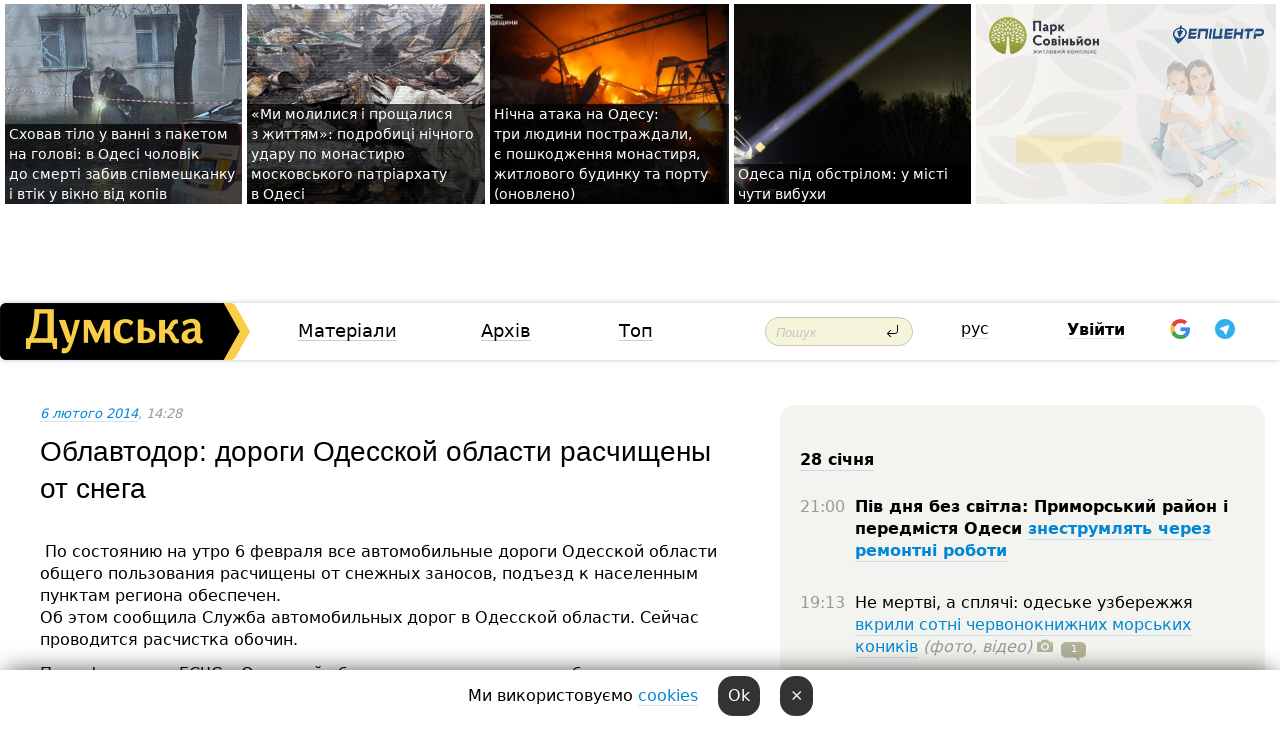

--- FILE ---
content_type: text/html; charset=windows-1251
request_url: https://dumskaya.net/news/oblavtodor-dorogi-odesskoj-oblasti-raschischeny--032450/ua/
body_size: 16938
content:
<!-- yes ads --><!-- 19 0    --><!-- [ 0 ]--><!-- 3 0    --><!-- [ 0 ]--><!-- 7 0    --><!-- [ 0 ]--><!-- 1 0    --><!-- [ 0 ]--><!-- 8 0    --><!-- [ 0 ]--><!-- 6 0    --><!-- [ 0 ]--><!DOCTYPE html PUBLIC "-//W3C//DTD XHTML 1.0 Transitional//EN" "http://www.w3.org/TR/xhtml1/DTD/xhtml1-transitional.dtd">
<html>
<head>
<link rel="alternate" hreflang="ru" href="https://dumskaya.net/news/oblavtodor-dorogi-odesskoj-oblasti-raschischeny--032450/" /><meta http-equiv="Content-Type" content="text/html; charset=windows-1251" />
<title>Облавтодор: дороги Одесской области расчищены от снега  | Новини Одеси</title>
<meta name="Description" content="&nbsp;По&nbsp;состоянию на&nbsp;утро 6&nbsp;февраля все&nbsp;автомобильные дороги Одесской области общего пользования расчищены от&nbsp;снежных заносов, подъезд к&nbsp;населенным пунктам региона обеспечен.Об этом сообщила Служба автомобильных дорог в&nbsp;Одесской области. Сейчас проводится расчистка обочин.По информации ГСЧС в&nbsp;Одесской области, за&nbsp;минувшие сутки были расчищены подъезды к&nbsp;12&nbsp;населенным пунктам.С 20&nbsp;января из&nbsp;снежных заносов на&nbsp;дорогах Одесской области извлекли 393&nbsp;транспортных средства, в&nbsp;которых находились 583&nbsp;человека, в&nbsp;том&nbsp;числе 21&nbsp;ребенок." /><meta name="apple-itunes-app" content="app-id=980928710">
<meta name="google-play-app" content="app-id=com.wininteractive.dumskaya">
<meta property="fb:app_id" content="192205030793137" />
<meta name="robots" content="max-image-preview:standard">

<meta http-equiv="X-UA-Compatible" content="IE=edge" />
<meta name="geo.position" content="46.466667;30.733333" />
<meta name="ICBM" content="46.466667, 30.733333" />
<meta name="geo.placename" content="Odessa, Ukraine" />
<meta name="geo.region" content="ua" />
<meta name="google-signin-client_id" content="192778080836-sl2lvtcv4ptsj6cgpp99iq5cgldh1bmq.apps.googleusercontent.com">
 <link rel="stylesheet" type="text/css" href="/css/main28.css?5" media="screen" />

<link rel="stylesheet" type="text/css" href="/css/print.css" media="print" />




<!--[if IE]>
<link rel="stylesheet" type="text/css" href="/css/ie.css"  media="screen"/>
<![endif]-->
<link rel="SHORTCUT ICON" href="/i3/favicon.png" />



<!-- Google tag (gtag.js) 
<script async src="https://www.googletagmanager.com/gtag/js?id=G-2EMXL010BL"></script>
<script>
  window.dataLayer = window.dataLayer || [];
  function gtag(){dataLayer.push(arguments);}
  gtag('js', new Date());

  gtag('config', 'G-2EMXL010BL');
</script>


<script async src="https://securepubads.g.doubleclick.net/tag/js/gpt.js"></script>
-->


<script src="/js/simplelightbox-master/dist/simple-lightbox.js?v2.14.0"></script>
<link rel="stylesheet" href="/js/simplelightbox-master/dist/simple-lightbox.css?v2.14.0" /><meta property="og:url" content="https://dumskaya.net/news/oblavtodor-dorogi-odesskoj-oblasti-raschischeny--032450/ua/" />
<meta property="og:title" content="Облавтодор: дороги Одесской области расчищены от снега" />
<meta property="og:type" content="article" />
<script>

  window.googletag = window.googletag || {cmd: []};
  googletag.cmd.push(function() {
    googletag.defineSlot('/22908122590,22969254535/dumskaya.net_desktop_article_bottom', [728, 90], 'div-gpt-ad-1696932866002-0').addService(googletag.pubads());
    googletag.pubads().enableSingleRequest();
    googletag.enableServices();
  });

window.googletag = window.googletag || {cmd: []};
googletag.cmd.push(function() {
googletag.defineSlot('/22908122590,22969254535/dumskaya.net_desktop_article_right_1', [[160, 600], [300, 250], [300, 600]], 'div-gpt-ad-1695373137563-0').addService(googletag.pubads());
googletag.pubads().enableSingleRequest();
googletag.enableServices();
});
</script>
<script>
window.googletag = window.googletag || {cmd: []};
googletag.cmd.push(function() {
googletag.defineSlot('/22908122590,22969254535/dumskaya.net_desktop_article_right_2', [[300, 250], [160, 600], [300, 600]], 'div-gpt-ad-1695373508230-0').addService(googletag.pubads());
googletag.pubads().enableSingleRequest();
googletag.enableServices();
});
</script>

<div id="fb-root"></div>
<script>(function(d, s, id) {
  var js, fjs = d.getElementsByTagName(s)[0];
  if (d.getElementById(id)) return;
  js = d.createElement(s); js.id = id;
  js.src = "//connect.facebook.net/ru_RU/all.js#xfbml=1&appId=192205030793137";
  fjs.parentNode.insertBefore(js, fjs);
}(document, 'script', 'facebook-jssdk'));</script><script type="text/javascript" src="/js/main5.js?3"></script>
 	
<link rel="image_src" href="http://dumskaya.net/pics/fb/uad41d8picturepicture_7019457482967_56283.JPG" />
<meta property="og:image" content="http://dumskaya.net/pics/fb/uad41d8picturepicture_7019457482967_56283.JPG"/><script type="text/javascript" src="/js/swfobject.js"></script>
<!--<script type="text/javascript" src="/js/adriver.core.2.js"></script>-->
<script src="https://apis.google.com/js/platform.js" async defer></script>


<!-- Meta Pixel Code -->
<script>
  !function(f,b,e,v,n,t,s)
  {if(f.fbq)return;n=f.fbq=function(){n.callMethod?
  n.callMethod.apply(n,arguments):n.queue.push(arguments)};
  if(!f._fbq)f._fbq=n;n.push=n;n.loaded=!0;n.version='2.0';
  n.queue=[];t=b.createElement(e);t.async=!0;
  t.src=v;s=b.getElementsByTagName(e)[0];
  s.parentNode.insertBefore(t,s)}(window, document,'script',
  'https://connect.facebook.net/en_US/fbevents.js');
  fbq('init', '194518193344446');
  fbq('track', 'PageView');
</script>
<noscript><img height="1" width="1" style="display:none"
  src="https://www.facebook.com/tr?id=194518193344446&ev=PageView&noscript=1"
/></noscript>
<!-- End Meta Pixel Code -->


</head>




<body onload="" >

<header>

<noindex class=counter>
</noindex>

<div id=tops style='max-width:100%; width:100%;'>
<a name=top></a>

<!-- 2 3    --><!-- banner 1179 ЗАРС_ПК: priority: 2 shows:0<Br> --><!-- banner 1165 зезман2: priority: 1 shows:0<Br> --><!-- banner 1181 брендинг: priority: 1 shows:0<Br> --><!-- [ 0 ]--><table width=100% style='margin-top:3px;'><tr>
<td>


<table class=topstable style='width:100%; max-width:100%'><tr>
<td style='width:3px;'>&nbsp;</td>



<td class=tops style='background: url(/pics/b8/newsvideopic_zabil-do-smerti-zhenu-i-prodolzhil-pit190125_56561.jpg) no-repeat; 
background-position: center top; background-size:cover; text-indent:0; padding:0 ;height:200px; vertical-align:bottom; ; cursor: pointer;' onclick="window.location='/news/zabil-do-smerti-zhenu-i-prodolzhil-pit-190125/';">
<div style='margin-left:4px; margin-right:4px; box-shadow: 4px 0 0 rgba(0,0,0,0.7), -4px 0 0 rgba(0,0,0,0.7); background:rgba(0,0,0,0.7);'><a href=/news/zabil-do-smerti-zhenu-i-prodolzhil-pit-190125/ style='text-indent:0; color:#fff; font-size:14px;
   display: inline; margin-bottom:0; line-height:20px; border: none; text-decoration: none;'>Сховав тіло у&nbsp;ванні з&nbsp;пакетом на&nbsp;голові: в&nbsp;Одесі чоловік до&nbsp;смерті забив співмешканку і&nbsp;втік у&nbsp;вікно від&nbsp;копів </a></div>
</td>
<td style='width:3px;'>&nbsp;</td>
<td class=tops style='background: url(/pics/c4/picturepicture_176959033438079116464767_58700.jpg) no-repeat; 
background-position: center top; background-size:cover; text-indent:0; padding:0 ;height:200px; vertical-align:bottom; ; cursor: pointer;' onclick="window.location='/news/my-molilis-i-proshchalis-s-zhiznyu-posledstviya-190121/';">
<div style='margin-left:4px; margin-right:4px; box-shadow: 4px 0 0 rgba(0,0,0,0.7), -4px 0 0 rgba(0,0,0,0.7); background:rgba(0,0,0,0.7);'><a href=/news/my-molilis-i-proshchalis-s-zhiznyu-posledstviya-190121/ style='text-indent:0; color:#fff; font-size:14px;
   display: inline; margin-bottom:0; line-height:20px; border: none; text-decoration: none;'>&laquo;Ми&nbsp;молилися і&nbsp;прощалися з&nbsp;життям&raquo;: подробиці нічного удару по&nbsp;монастирю московського патріархату в&nbsp;Одесі </a></div>
</td>
<td style='width:3px;'>&nbsp;</td>
<td class=tops style='background: url(/pics/b0/11111newsvideopic_nichna-ataka-na-odesu-tri-lyudini-postrazhdali-e1769582700190120.jpeg) no-repeat; 
background-position: center top; background-size:cover; text-indent:0; padding:0 ;height:200px; vertical-align:bottom; ; cursor: pointer;' onclick="window.location='/news/nichna-ataka-na-odesu-tri-lyudini-postrazhdali-e-190120/';">
<div style='margin-left:4px; margin-right:4px; box-shadow: 4px 0 0 rgba(0,0,0,0.7), -4px 0 0 rgba(0,0,0,0.7); background:rgba(0,0,0,0.7);'><a href=/news/nichna-ataka-na-odesu-tri-lyudini-postrazhdali-e-190120/ style='text-indent:0; color:#fff; font-size:14px;
   display: inline; margin-bottom:0; line-height:20px; border: none; text-decoration: none;'>Нічна атака на&nbsp;Одесу: три&nbsp;людини постраждали, є&nbsp;пошкодження монастиря, житлового будинку та&nbsp;порту (оновлено) </a></div>
</td>
<td style='width:3px;'>&nbsp;</td>
<td class=tops style='background: url(/pics/b3/newsvideopic_odessa-pod-obstrelom-v-gorode-slyshny-vzryvy190119_55973.jpg) no-repeat; 
background-position: center top; background-size:cover; text-indent:0; padding:0 ;height:200px; vertical-align:bottom; ; cursor: pointer;' onclick="window.location='/news/odessa-pod-obstrelom-v-gorode-slyshny-vzryvy-190119/';">
<div style='margin-left:4px; margin-right:4px; box-shadow: 4px 0 0 rgba(0,0,0,0.7), -4px 0 0 rgba(0,0,0,0.7); background:rgba(0,0,0,0.7);'><a href=/news/odessa-pod-obstrelom-v-gorode-slyshny-vzryvy-190119/ style='text-indent:0; color:#fff; font-size:14px;
   display: inline; margin-bottom:0; line-height:20px; border: none; text-decoration: none;'>Одеса під обстрілом: у місті чути вибухи </a></div>
</td>
<td style='width:3px;'>&nbsp;</td>
</tr></table>

</td>




<td height=214 width=304>
<!--!2--><!--ban2--> <noindex><a href=/ad//click/?ban=1179 target=_blank rel=nofollow class=nobo style='border:none'><img  class=nobo  src=/banner/zarspk/ alt='ЗАРС_ПК' ></a><br></noindex> <!--]ban2-->
</td>

</tr></table></div>


<nav id=nav class=nav> <!-- ng 18px -->
<div id=menuitems style='background-color:#fff;'>

<div class=logocell><a href=/ title='Думская - новости Одессы, анализ одесской политики. Интересные новости в Одессе 
 и аналитические статьи.' style='height:57px;font-size:0; border:none;'><img src=/i/logoua.png 
alt='Думская - новости Одессы, анализ одесской политики. 
Интересные новости в Одессе и аналитические статьи.' style='display:inline-block;height:57px;'>
</a></div>
<div class=rightcell>  <!-- right cell -->
<div class=innertable>  <!-- inner table -->

<!-- menu cell -->
<div class=cell2pc></div>
<div class=menuitemscell>

<!-- menu table-->
<div class=menutable> 
<div style='display: table-cell; width:26%; text-align:left;'><a title='...... .. ......' href=/articles/ class=menuitem>Матеріали</a></div><div style='display: table-cell; width:25%;'><a class=menuitemsel title='Архив' href=/allnews/>Архів</a></div><div style='display: table-cell; width:23%;'><a title='Найбільш популярні новини Одеси за тиждень' href=/topweek/ class=menuitem>Топ</a></div></div>
</div>
<!--<div class=cell2pc></div>-->
<!--<div class=cellline></div>-->
<!-- search cell -->
<div class=cellsearch>
<form class=searchform action=/search/// method=get style=''><div style='position:relative; width:100%'>
<input id=first class=searchinp type=text name=query placeholder='Пошук' 
onfocus="this.placeholder = ''" onblur="this.placeholder = 'Поиск'" >
<input type=image src=/i/enter.png class=searchgo>
</div></form></div>
<!--<div class=cellline></div>-->
<div style='display: table-cell; width:6%;'><div style='padding-top:15px;'><a style='color:#000' href=/setlang/ru/>рус</a></div> </div>
<script>
function showuserinfo()
{ 
 g('userinfo').className="userinfovisible";
 document.body.addEventListener('click', boxCloser, false);
}

function hideuserinfo()
{ 
 g('userinfo').className="userinfohidden";
 document.body.removeEventListener('click', boxCloser, false);
}

var last=0;

function ts()
{
 return new Date().getTime()/1000;
}

function shownewcomments()
{ 
 if (ts()-last<0.1) return;
 document.body.addEventListener('click', boxCloser, false);
 g('newcomments').className="newcommentsvisible";
 g('newcomments').style.display='block';
 g('nclink').href="javascript:hidenewcomments()";
 last=ts();
}

function hidenewcomments()
{ 
 if (ts()-last<0.1) return;
 document.body.removeEventListener('click', boxCloser, false);
 g('newcomments').className="newcommentshidden";
 g('newcomments').style.display='none';
 g('nclink').href="javascript:shownewcomments()";
 last=ts();
}


function boxCloser(e)
{
//alert(e.target.id);
  if (e.target.id != 'userinfo' && e.target.id != 'newcomments' && e.target.id != 'login' && e.target.id != 'psw')
  {
    hideuserinfo();
    hidenewcomments();
  }
}  

window.onscroll = function() {
t=window.pageYOffset;
 if (t>302){
 g('nav').className='navfixed';
 document.getElementsByTagName("BODY")[0].style.marginTop='141px';
 document.getElementById("newcomments").style.top='57px';
}
else
{
 g('nav').className='nav';
 document.getElementsByTagName("BODY")[0].style.marginTop='0';
 document.getElementById("newcomments").style.top='360px';
}
}

</script>
<!--<div class=cell2pc></div>-->
<div class=celluser style='text-align: center;'>
<div class=cellnouser style='height:30px; width:335px; vertical-align:middle; text-align:center;'><div class=cell1user style='text-align:center; margin:0 auto;'>
<div style='display: inline-block;position: relative;'>
<div style='display: inline-block;'>
<a href=javascript:showuserinfo()  id=pp
 style='color:#000;text-decoration:none;margin-left:0;display:inline-block;line-height:16px;'><b>Увійти</b></a><script>

  function urlencode( s )
   {
      return encodeURIComponent( s );
   }


function authInfo(data) {
uid=data.session.user.id;
first_name=data.session.user.first_name;
last_name=data.session.user.last_name;
hash="expire="+data.session.expire+"&mid"+data.session.mid+"&secret="+data.session.secret+"&sid="+data.session.sid+"&sig="+data.session.sig;
window.location="/vkreg///"+urlencode(uid)+"/?returnurl="+urlencode(window.location.href)+"&name="+urlencode(first_name)+" "+urlencode(last_name)+"&hash="+urlencode(hash);
}

</script>
<!--<img src=/i3/fb-login.gif id=zz onclick="FB.login( registerfb(), {scope: 'email'})  " style='margin-left:20px;padding-bottom:3px;vertical-align:middle;cursor:pointer;width:20px;height:20px;'>
-->

      <script>


var accessToken='';

function registerfb()
{
FB.api('/me', function(response) {

FB.getLoginStatus(function(response) {
 accessToken=response.authResponse.accessToken;
});
var name= response.name;
var email= response.email;
var id= response.id; 
var link= response.link;
var public_key = accessToken;
window.location="/fbreg///?fbid="+urlencode(id)+"&fbname="+urlencode(name)+"&fburl="+urlencode('/news/oblavtodor-dorogi-odesskoj-oblasti-raschischeny--032450/ua//')+"&fbemail="+urlencode(email)+"&key="+urlencode(public_key);
});
}
        window.fbAsyncInit = function() {
          FB.init({
            appId      : '192205030793137',
            version    : 'v3.2',
            status     : true, 
            cookie     : true,
            xfbml      : true,
            oauth      : true,
          });
        };
        (function(d){
           var js, id = 'facebook-jssdk'; if (d.getElementById(id)) {return;}
           js = d.createElement('script'); js.id = id; js.async = true;
           js.src = "//connect.facebook.net/en_US/sdk.js";
           d.getElementsByTagName('head')[0].appendChild(js);
         }(document));
      </script>

<div  style='display:inline-block; padding-left:15px;vertical-align:middle;' id=fblog>  <div id="fb-root"></div>
<div class="fb-login-button" on-login="registerfb()" data-scope="email">&rarr;</div></div>

<div class="g-signin2" data-onsuccess="onSignIn" id=gbtn style='display:none;'></div>



<form id=gform2 method=post action="/googlereg/" style='display:none;'>
<input type=hidden name=gid id=gid2>
<input type=hidden name=nickname id=nickname2>
<input type=hidden name=email id=email2>
<input type=hidden name=pic id=pic2>
<input type=hidden name=backurl value="/news/oblavtodor-dorogi-odesskoj-oblasti-raschischeny--032450/ua//">
</form>

<div id=tgbtn style='display:none;'><script async src="https://telegram.org/js/telegram-widget.js?22" data-telegram-login="dumskayalogin_bot" data-size="small" data-auth-url="https://dumskaya.net/telegram//login/" data-request-access="write"></script>
</div>


<script>
function onSignIn(googleUser)
{
 var profile = googleUser.getBasicProfile();
 g('gid2').value=profile.getId();
 g('nickname2').value=profile.getName();
 g('email2').value=profile.getEmail();
 g('pic2').value=profile.getImageUrl();
 g('gform2').submit();
}

function z()
{
show('gbtn');
hide('xx');
hide('zz');
hide('tg');
hide('fblog');
hide('pp');
}

function tg()
{
show('tgbtn');
hide('xx');
hide('zz');
hide('fblog');
hide('tg');
hide('pp');
}

</script>

<img src=/i3/google.png id=xx onclick="z();" 
style='margin-left:20px;padding-bottom:3px;vertical-align:middle;cursor:pointer;width:20px;height:20px;'>

<img src=/i/telegram.png id=tg onclick="tg();" 
style='margin-left:20px;padding-bottom:3px;vertical-align:middle;cursor:pointer;width:20px;height:20px;'>
</div>
<div id=userinfo class=userinfohidden style='position:absolute;width:250px;left:-90px;'><div style='padding:20px;' >
<center ><b>Войти</b></center><br>
<form action=/enter/ method=post>
<input type=hidden id=turing name=turing value=43>
<script>
 document.getElementById('turing').value='42';
</script>
<input type=hidden name=backurl value=''>

<table id=userinfo1>
<tr><td width=150 style='padding-top:3px;'>E-mail<br><br> </td><td> 
<input type=text id=login name=login value='' class=inp17>  </td></tr>
<tr><td style='padding-top:3px;'>Пароль<br><br></td><td> <input type=password id=psw name=password class=inp17>  </td></tr>
</tr>



<tr><td></td>  <td align=right><input name=submitbutton type=submit value='Увійти' style=';width:90px; display:block;'>
</td><td> 

</table>
</form>
<Br><a href=/register/>Реєстрація</a><br><a href=/skleroz/>Відновлення паролю</a>
</div>
</div>
</div>
</div>
</div>


<div id=newcomments class=newcommentshidden><div style='padding:8px;font-size:13px; font-weight:bold;'> Нові коментарі:</div></div>
</div>

</div><!-- inner table -->
</div> <!-- right cell -->
</div> <!-- menuitems -->

</nav>

</header>
<br>



<div class=content>
<script type="text/javascript">

AJAX2("/ajaxcounter///?page=032450&pclass=20&mob=0");

  
document.onkeydown = NavigateThrough;
function NavigateThrough (event)
    {
    if (!document.getElementById) return;
    if (window.event) event = window.event;
	if (event.ctrlKey && ((event.keyCode == 0xA)||(event.keyCode == 0xD)) )
	    {
var x = window.getSelection();
var z = x.anchorNode.parentNode;
var t= z.innerText;
//alert();

var sel = window.getSelection().toString();
sel=sel.replace("&nbsp;", " ");
t=t.replace("&nbsp;", " ");
          
sel=sel.replace(/\u00A0/g, " ");
t=t.replace(/\u00A0/g, " ");
//alert(t);
AJAX("/news/oblavtodor-dorogi-odesskoj-oblasti-raschischeny--032450/ctrlenter/",encodeURI(sel+"///"+t));
alert("Інформація про помилку направлена в редакцію. Дякуємо");
           }
    }
</script>
<img src="/ajaxcounter///?page=032450&pclass=20&mob=0" width=1 height=1 style='visibility:none'>


<Br><Br>
  
<link rel="canonical" href="https://dumskaya.net/news/oblavtodor-dorogi-odesskoj-oblasti-raschischeny--032450/ua/" />

<table width=100% style='max-width:1600px;'><tr>

<td class=newscol style='padding-right:20px; border:0; background: #fff;' rowspan=2>

<div style='max-width:700px; margin: 0 auto; font-size:16px; background:#fff;'>




    


<div style='color:#999; font-size:13px;'><i><a href=/allnews///2014/02/6/>6 лютого 2014</a>, 14:28</i>  &nbsp;&nbsp;  </div>



<div style='height:10px;'></div>

<h1>Облавтодор: дороги Одесской области расчищены от снега</h1>

<br>

   







</div></div>


<script>

function photovote(id)
{
 AJAX("/index.php?class=29&id="+id+"&settemplate=vote");
}

</script>


<style>
#textdiv
{
 max-width:700px;
margin: 0 auto;
margin-bottom:10px;
}
</style>

<div id=textdiv style=' background:#fff;padding-left:20px; padding-right:20px; '>

  
<p>&nbsp;По&nbsp;состоянию на&nbsp;утро 6&nbsp;февраля все&nbsp;автомобильные дороги Одесской области общего пользования расчищены от&nbsp;снежных заносов, подъезд к&nbsp;населенным пунктам региона обеспечен.</span></p><pstyle="margin-bottom: 12pt; background-position: initial initial; background-repeat: initial initial;">Об этом сообщила Служба автомобильных дорог в&nbsp;Одесской области. Сейчас проводится расчистка обочин.</p><pstyle="margin-bottom: 12pt; background-position: initial initial; background-repeat: initial initial;">По информации ГСЧС в&nbsp;Одесской области, за&nbsp;минувшие сутки были расчищены подъезды к&nbsp;12&nbsp;населенным пунктам.</p><pstyle="margin-bottom: 12pt; background-position: initial initial; background-repeat: initial initial;">С 20&nbsp;января из&nbsp;снежных заносов на&nbsp;дорогах Одесской области извлекли 393&nbsp;транспортных средства, в&nbsp;которых находились 583&nbsp;человека, в&nbsp;том&nbsp;числе 21&nbsp;ребенок.</p><p></p><pstyle="margin-bottom: 12pt; background-position: initial initial; background-repeat: initial initial;">&nbsp;</p>&nbsp;




</div>



<div style='background:#fff;'>
<br>
<div id=pic82967 style=' width:100%;'><a href=/pics/b5/picturepicture_7019457482967_56283.JPG data-lightbox='aa' rel='lightbox[1]' title=''  class=gallery><img src=/pics/b5/picturepicture_7019457482967_56283.JPG alt='' style='width:100%;'></a><Br> </div><br>
</div>



<div id=textdiv style=' background:#fff; padding-left:20px; padding-right:20px;'>

<script>
</script><br>

 <b>СМЕРТЬ РОСІЙСЬКИМ ОКУПАНТАМ!</b>  
<br>


<!-- -->




</div>


<div style='max-width:700px; margin: 0 auto; font-size:16px; '>
<div style='background:#fff;'>






                                 
                                   





 <!--!19-->

<script>
  setTimeout("AJAX('/ad//ajaxsaveview/?place=1');",5000);
</script>










</div></div>


  

<br><br>
<span style='color:#bbb'>Помітили помилку? Виділяйте слова з помилкою та натискайте control-enter<br></span>
<div class=hideprint>
<br>

 








<div style='background:#fff;'>

<table><tr>
<!--<td width=75>
<NOINDEX><a href="http://twitter.com/share" class="twitter-share-button" data-text="Облавтодор: дороги Одесской области расчищены от снега #odessa" data-count="horizontal" data-via="dumskaya_net">Tweet</a><script type="text/javascript" src="https://platform.twitter.com/widgets.js"></script></NOINDEX>
</td>-->


<td width=180 align=left>
<NOINDEX>

<div class="fb-like" data-href="https://dumskaya.net/news/oblavtodor-dorogi-odesskoj-oblasti-raschischeny--032450/" data-send="false" data-layout="button_count" data-width="150" data-show-faces="true" data-action="recommend" data-font="tahoma"></div>
</NOINDEX>
</td>
<Td>
 <a href=#top>Догори &uarr;</a>
</td>
</tr></table>
</div>
</div>

<div style='background:#fff;'>
<br><div class="line1" style='margin-bottom:7px;'> </div>
<div class=hideprint>


<!--!3-->
</div>
</div>



</div>

<div style='display:'>




<div style='display: inline-block; vertical-align:top'>
<br><br><!--!7-->
</div>

<div style='height:7px;'></div>
</div>
<div class=hideprint>
<div class=line1> </div>



<div style='display:; background:#fff'>




<script>
function comform(id)
{
var t='<br><form action=/comment/'+id+'/addcomment// method=post id=f'+id+' style=display:inline onsubmit="return socialsubmit('+id+')">';
t+='<input type=hidden name=returnurl value="/news/oblavtodor-dorogi-odesskoj-oblasti-raschischeny--032450/ua//">';
t+='<textarea name=comment class=sendtextbig id=text'+id+'></textarea><div style="display:none; padding:5px; background:#eee;" id=putpic'+id+'>Адреса картинки в інтернеті: <input type=text name=picsource style="width:400px" id=putpicsrc'+id+'></div><input type=submit value="Відповісти" name=ans><input type=button value="Вставити картинку" onclick=putpic('+id+') id=putpicbtn'+id+'><Br></form> ';
x=g('comm'+id);
x.innerHTML=t;
g('text'+id).focus();
}

function unhidecom(id)
{
 hide('hidlink'+id);
 show('hidden'+id);
}
</script>


<a name=comments> </a> <!--<B>Комментарии:</b> 
<br> --> <br> 



<script>

var setid=0;
var txt0='';

function ReplaceAll(Source,stringToFind,stringToReplace){
  var temp = Source;
    var index = temp.indexOf(stringToFind);
        while(index != -1){
            temp = temp.replace(stringToFind,stringToReplace);
            index = temp.indexOf(stringToFind);
        }
        return temp;
}

function save(id)
{
 txt= g('ed'+id).value;
 txt=ReplaceAll(txt,".","&#46;");
 txt=encodeURIComponent(txt);
//alert(txt);
 AJAX("/comment//saveedit/"+id+"/"+ txt +"/");
}

function cancel(id)
{
 g('ctxt'+id).innerHTML=txt0;
 show('edlink'+id);
}

function editcom(id)
{
 hide('edlink'+id);
 txt0=g('ctxt'+id).innerHTML;
 txt=ReplaceAll(txt0,"<br>",String.fromCharCode(10));
 txt=ReplaceAll(txt,"&laquo;",'"');
 txt=ReplaceAll(txt,"&raquo;",'"');
 txt=ReplaceAll(txt,"&nbsp;",' ');
 txt=ReplaceAll(txt,"&mdash;",'-');

 txt=ReplaceAll(txt,"Сохранить изменения Отмена",'');


 txt=ReplaceAll(txt,"«",'"');
 txt=ReplaceAll(txt,"»",'"');

 txt=ReplaceAll(txt,"https://www.youtube.com/embed/", ">https://www.youtube.com/watch?v=");
 txt=ReplaceAll(txt,'" frameborder=','<');

 txt=txt.replace(/(<([^>]+)>)/ig,"");
 g('ctxt'+id).innerHTML="<textarea id=ed"+id+" style='width:400px; height:200px;'>"+txt+"</textarea><br><button onclick=save("+id+") style='padding:5px;'>Зберегти зміни</button> <button onclick=cancel("+id+") style='padding:5px;'>Відмінити</button>";
}


function win2utf(s)
{
 var t='';
   for(var i=0; i<s.length; i++)
    {
       c=s[i].charCodeAt(0);
       if (c<=127 || c>255) {t+=String.fromCharCode(c); continue; }
       if (c>=192 && c<=207)    {t+=String.fromCharCode(208)+'"'. String.fromCharCode(c-48); continue; }
       if (c>=208 && c<=239) {t+=String.fromCharCode(208)+String.fromCharCode(c-48); continue; }
       if (c>=240 && c<=255) {t+=String.fromCharCode(209)+String.fromCharCode(c-112); continue; }
       if (c==184) { t+=String.fromCharCode(209)+String.fromCharCode(209); continue; };
            if (c==168) { t+=String.fromCharCode(208)+String.fromCharCode(129);  continue; };
            if (c==184) { t+=String.fromCharCode(209)+String.fromCharCode(145); continue; };
            if (c==168) { t+=String.fromCharCode(208)+String.fromCharCode(129); continue; };
            if (c==179) { t+=String.fromCharCode(209)+String.fromCharCode(150); continue; };
            if (c==178) { t+=String.fromCharCode(208)+String.fromCharCode(134); continue; };
            if (c==191) { t+=String.fromCharCode(209)+String.fromCharCode(151); continue; };
            if (c==175) { t+=String.fromCharCode(208)+String.fromCharCode(135); continue; };
            if (c==186) { t+=String.fromCharCode(209)+String.fromCharCode(148); continue; };
            if (c==170) { t+=String.fromCharCode(208)+String.fromCharCode(132); continue; };
            if (c==180) { t+=String.fromCharCode(210)+String.fromCharCode(145); continue; };
            if (c==165) { t+=String.fromCharCode(210)+String.fromCharCode(144); continue; };
            if (c==184) { t+=String.fromCharCode(209)+String.fromCharCode(145); continue; };
   }
   return t;
}



function socialsubmit(id)
{
 
 
 if (!stop) g('f'+id).submit();
}


function showthread(id)
{
 hide('show'+id);
 show('data'+id);
}

function putpic(id)
{
 show('putpic'+id);
 g('putpicsrc'+id).focus();
 hide('putpicbtn'+id);
}

function admindel(id)
{
 AJAX("/index.php?class=27&id="+id+"&delcom=1");
}

function adminhide(id)
{
 AJAX("/index.php?class=27&id="+id+"&delcom=5");
}

function adminshow(id)
{
 AJAX("/index.php?class=27&id="+id+"&delcom=6");
}


function checkpic(id)
{
 var pic=g('compic'+id);

 if (pic.width>2200 || pic.height>2200)
 {
  pic.src='';
  pic.height=0;
  pic.width=0;
 }
else
{
 if (pic.width>900)
  pic.width=600;
 else
 if (pic.height>600) pic.height=600;
}
}


</script>



<div><a name=comment1051054></a>
 <div class=pb10  id=hidden1051054  >
<table><tr><td class=comtd1><a href=/user/RigKruger/ title='RigKruger' style='border-bottom: none;'><img width=75 height=75 src=/pics/a2/userpic5781.jpg alt='RigKruger' style='-webkit-border-radius: 38px; -moz-border-radius: 38px; border-radius: 38px;'></a></td><td cla1ss=comtd2>
<div style='background-color:#eee; border-radius:15px; padding:15px; color :#000; '>

<div style='min-height:25px;'><a href=/user/RigKruger/ class=user>RigKruger</a>   &nbsp; <img src=/i/flags/ua.gif alt='страна по ip - ua'> <a href=/news/oblavtodor-dorogi-odesskoj-oblasti-raschischeny--032450/ua/#comment1051054 class=comdate>6 лютого 2014, 14:31</a> &nbsp;   &nbsp; <span id=q1051054>+7</span> &nbsp;  &nbsp;&nbsp;&nbsp; </div>
 <div id=ctxt1051054>Читать статью нужно так&nbsp;&mdash; потеплело и&nbsp;снег растаял. АвтоДор справился с&nbsp;поставленной задачей.</div>
</div> 
&nbsp;&nbsp; <a class=comans href=javascript:comform(1051054)>Відповісти</a> &nbsp;&nbsp;&nbsp;  

 <div id=comm1051054></div>

</td></tr></table>

</div><div class=comansd></div></div><div><a name=comment1051058></a>
 <div class=pb10  id=hidden1051058  >
<table><tr><td class=comtd1><a href=/user/kritikbu/ title='Критик_БУ' style='border-bottom: none;'><img width=75 height=75 src=/pics/auserpic.gif alt='Критик_БУ' style='-webkit-border-radius: 38px; -moz-border-radius: 38px; border-radius: 38px;'></a></td><td cla1ss=comtd2>
<div style='background-color:#eee; border-radius:15px; padding:15px; color :#000; '>

<div style='min-height:25px;'><a href=/user/kritikbu/ class=user>Критик_БУ</a>    <a href=/news/oblavtodor-dorogi-odesskoj-oblasti-raschischeny--032450/ua/#comment1051058 class=comdate>6 лютого 2014, 14:40</a> &nbsp;   &nbsp; <span id=q1051058>+4</span> &nbsp;  &nbsp;&nbsp;&nbsp; </div>
 <div id=ctxt1051058>ииии&nbsp;ещё! <br>Снег на&nbsp;дорогах растаял! <br>Автодор начинает очищать обочины от&nbsp;снега, скидывая его&nbsp;на&nbsp;дороги.</div>
</div> 
&nbsp;&nbsp; <a class=comans href=javascript:comform(1051058)>Відповісти</a> &nbsp;&nbsp;&nbsp;  

 <div id=comm1051058></div>

</td></tr></table>

</div><div class=comansd></div></div><div><a name=comment1051064></a>
 <div class=pb10  id=hidden1051064  >
<table><tr><td class=comtd1><a href=/user/velikolepnyj-/ title='Velikolepnyj' style='border-bottom: none;'><img width=75 height=75 src=/pics/a5/userpic37659.jpg alt='Velikolepnyj' style='-webkit-border-radius: 38px; -moz-border-radius: 38px; border-radius: 38px;'></a></td><td cla1ss=comtd2>
<div style='background-color:#eee; border-radius:15px; padding:15px; color :#000; '>

<div style='min-height:25px;'><a href=/user/velikolepnyj-/ class=user>Velikolepnyj</a>   &nbsp; <img src=/i/flags/ua.gif alt='страна по ip - ua'> <a href=/news/oblavtodor-dorogi-odesskoj-oblasti-raschischeny--032450/ua/#comment1051064 class=comdate>6 лютого 2014, 14:45</a> &nbsp;   &nbsp; <span id=q1051064>+3</span> &nbsp;  &nbsp;&nbsp;&nbsp; </div>
 <div id=ctxt1051064>При&nbsp;наличии такой техники, как&nbsp;на&nbsp;фотке дороги области должны быть расчищены с&nbsp;первых дней снегопада. А&nbsp;тут&nbsp;они&nbsp;чуть ли&nbsp;не&nbsp;героев страны из&nbsp;себя делают.</div>
</div> 
&nbsp;&nbsp; <a class=comans href=javascript:comform(1051064)>Відповісти</a> &nbsp;&nbsp;&nbsp;  

 <div id=comm1051064></div>

</td></tr></table>

</div><div class=comansd></div></div><div><a name=comment1051081></a>
 <div class=pb10  id=hidden1051081  >
<table><tr><td class=comtd1><a href=/user/semen-zabolotnij/ title='Семен Заболотний' style='border-bottom: none;'><img width=75 height=75 src=/pics/a1/userpic40218.jpg alt='Семен Заболотний' style='-webkit-border-radius: 38px; -moz-border-radius: 38px; border-radius: 38px;'></a></td><td cla1ss=comtd2>
<div style='background-color:#eee; border-radius:15px; padding:15px; color :#000; '>

<div style='min-height:25px;'><a href=/user/semen-zabolotnij/ class=user>Семен Заболотний</a>   &nbsp; <img src=/i/flags/od.gif alt='страна по ip - od'> <a href=/news/oblavtodor-dorogi-odesskoj-oblasti-raschischeny--032450/ua/#comment1051081 class=comdate>6 лютого 2014, 15:07</a> &nbsp;   &nbsp; <span id=q1051081>+3</span> &nbsp;  &nbsp;&nbsp;&nbsp; </div>
 <div id=ctxt1051081>Шо и Березовскую&#133</div>
</div> 
&nbsp;&nbsp; <a class=comans href=javascript:comform(1051081)>Відповісти</a> &nbsp;&nbsp;&nbsp;  

 <div id=comm1051081></div>

</td></tr></table>

</div><div class=comansd></div></div><div><a name=comment1051095></a>
 <div class=pb10  id=hidden1051095  >
<table><tr><td class=comtd1><a href=/user/aleksandr-zagulyaev/ title='<img src=/i/vk.gif class=fbico> Александр Загуляев' style='border-bottom: none;'><img width=75 height=75 src=/pics/auserpics/userpic41089.jpg alt='<img src=/i/vk.gif class=fbico> Александр Загуляев' style='-webkit-border-radius: 38px; -moz-border-radius: 38px; border-radius: 38px;'></a></td><td cla1ss=comtd2>
<div style='background-color:#eee; border-radius:15px; padding:15px; color :#000; '>

<div style='min-height:25px;'><a href=/user/aleksandr-zagulyaev/ class=user><img src=/i/vk.gif class=fbico> Александр Загуляев</a>   &nbsp; <img src=/i/flags/od.gif alt='страна по ip - od'> <a href=/news/oblavtodor-dorogi-odesskoj-oblasti-raschischeny--032450/ua/#comment1051095 class=comdate>6 лютого 2014, 15:36</a> &nbsp;   &nbsp; <span id=q1051095>+3</span> &nbsp;  &nbsp;&nbsp;&nbsp; </div>
 <div id=ctxt1051095>Вы удивитесь, &mdash; но они сами расстаяли :)</div>
</div> 
&nbsp;&nbsp; <a class=comans href=javascript:comform(1051095)>Відповісти</a> &nbsp;&nbsp;&nbsp;  

 <div id=comm1051095></div>

</td></tr></table>

</div><div class=comansd></div></div><div><a name=comment1051535></a>
 <div class=pb10  id=hidden1051535  >
<table><tr><td class=comtd1><a href=/user/vovochka-/ title='vovochka' style='border-bottom: none;'><img width=75 height=75 src=/pics/auserpic.gif alt='vovochka' style='-webkit-border-radius: 38px; -moz-border-radius: 38px; border-radius: 38px;'></a></td><td cla1ss=comtd2>
<div style='background-color:#eee; border-radius:15px; padding:15px; color :#000; '>

<div style='min-height:25px;'><a href=/user/vovochka-/ class=user>vovochka</a>    <a href=/news/oblavtodor-dorogi-odesskoj-oblasti-raschischeny--032450/ua/#comment1051535 class=comdate>6 лютого 2014, 21:16</a> &nbsp;   &nbsp; <span id=q1051535>0</span> &nbsp;  &nbsp;&nbsp;&nbsp; </div>
 <div id=ctxt1051535>..да, вы&nbsp;попробуйте еще&nbsp;немного на&nbsp;юг&nbsp;проехать, например из&nbsp;Измаила до&nbsp;Болграда, там&nbsp;даже трактора застревают от&nbsp;сугробов, неделю общественный транспорт не&nbsp;ходит.Где эта&nbsp;хваленая техника чистит дороги???Только там&nbsp;где&nbsp;начальство дорожное ездит???<br>student..</div>
</div> 
&nbsp;&nbsp; <a class=comans href=javascript:comform(1051535)>Відповісти</a> &nbsp;&nbsp;&nbsp;  

 <div id=comm1051535></div>

</td></tr></table>

</div><div class=comansd></div></div>










<form action=/comments/46287/addcomment// style='display:inline' id=f enctype='multipart/form-data' method=post onsubmit="return socialsubmit('')"> 
        <input type=hidden name=MAX_FILE_SIZE value=1000000>
<input type=hidden name=returnurl value='/news/oblavtodor-dorogi-odesskoj-oblasti-raschischeny--032450/ua//'>
<textarea name=comment class=sendtextbig id=text style='width:99%; max-width:420px;'></textarea><div style='display:none; padding:5px; background:#eee;' id=putpic>Адреса картинки в інтернеті: <input type=text name=picsource style='width:400px' id=putpicsrc></div><input type=submit value='Додати коментар'> <input type=button value='Вставити картинку' onclick=putpic('') id=putpicbtn>
</form> &nbsp;&nbsp; <a href=/site/Pravila_obscheniya_na_nashem_sajte>Правила</a><!--. &nbsp;&nbsp;<a href=/bans/>Забаненные</a> --> <div style='display: inline-block; margin-left:20px; vertical-align:top;'>

 <a href=#top>Вгору &uarr;</a>

</div>

<br><br>


<!--<div id=commentdisclaimer>Комментарии размещаются сторонними пользователями нашего сайта. Мнение редакции может не совпадать с мнением пользователей.</div>
<br>
-->



</div>

</div>

</td>









<td class="hideprint" style='padding-left:0;  border-right:0;width:500px; height:100%; '>





<div style='margin-right:15px;'>


<div style='padding:20px; border-radius:20px; margin-bottom:25px; border:1px solid #eee; display:none;'>
<a href=/sociologicalpoll///////////>Пройти соц. опрос от Думской:
<br><br>
Тема: &laquo;&raquo;</a>
</div>
</div>

<div id=news style='margin-right:15px;'>
<div>
<br>
  <!-- /22908122590,22969254535/dumskaya.net_desktop_article_right_1 -->
<!--<div id='div-gpt-ad-1695373137563-0' style='min-width: 160px; min-height: 250px;'>
<script>
googletag.cmd.push(function() { googletag.display('div-gpt-ad-1695373137563-0'); });
</script>
</div>
-->


<!--!1-->
<!--<Br>-->


<!--<br>
<a href=/ title='смотреть все новости Одессы' class=partyellow>Новини Одеси:</a>
<br>--> <br>


<div id=news style='background:0; border-radius:0; padding-left:0'>




<table>

<tr id=newstr1><Td class=newsdateline style='padding-top:0;' colspan=2><a href=/allnews///2026/01/28/>28 січня</a></td></tr>
<tr id=newstr2><td style='padding-bottom:30px; text-align:left; width:50px;' ><span style='color:#999;padding-right:10px;'>21:00</span></td><td style='padding-bottom:30px; text-align:left; '  class=mega >  Пів дня без світла: Приморський район і передмістя Одеси <a href=/news/poldnya-bez-sveta-primorskiy-rayon-i-prigorod-od-190127/ class=mega >знеструмлять через ремонтні роботи</a> </td> </tr> 
 

<tr id=newstr3><td style='padding-bottom:30px; text-align:left; width:50px;' ><span style='color:#999;padding-right:10px;'>19:13</span></td><td style='padding-bottom:30px; text-align:left; ' >  <span onclick=redir('/news/zagryaznenie-ili-otvykli-ot-holodov-na-odesskie-190122/') class='ablack'>Не мертві, а сплячі: одеське узбережжя </span><a href=/news/zagryaznenie-ili-otvykli-ot-holodov-na-odesskie-190122/ >вкрили сотні червонокнижних морських коників</a><span onclick=redir('/news/zagryaznenie-ili-otvykli-ot-holodov-na-odesskie-190122/') class='ablack'> <i style='color:#999'>(фото, відео)</i <nobr></span> <img src=/i/photos1.png alt='фотографии' style='display: inline; float: none; width:16px;'><a href=/news/zagryaznenie-ili-otvykli-ot-holodov-na-odesskie-190122//#comments style='border:none;'><div style='display:inline-block; margin-left:8px; color:#fff; text-align:center;padding-top:0px; font-size:10px; width:25px; height:19px; background:url(/i/comments.png) no-repeat; background-size: 25px 19px;'>1</div></a></nobr> </td> </tr> 
 

<tr id=newstr4><td style='padding-bottom:30px; text-align:left; width:50px;' ><span style='color:#999;padding-right:10px;'>17:01</span></td><td style='padding-bottom:30px; text-align:left; '  class=mega >  Сховав тіло у ванні з пакетом на голові: в Одесі чоловік <a href=/news/zabil-do-smerti-zhenu-i-prodolzhil-pit-190125/ class=mega >до смерті забив співмешканку і втік у вікно від копів</a><a href=/news/zabil-do-smerti-zhenu-i-prodolzhil-pit-190125//#comments style='border:none;'><div style='display:inline-block; margin-left:8px; color:#fff; text-align:center;padding-top:0px; font-size:10px; width:25px; height:19px; background:url(/i/comments.png) no-repeat; background-size: 25px 19px;'>2</div></a></nobr> </td> </tr> 
 

<tr id=newstr5><td style='padding-bottom:30px; text-align:left; width:50px;' ><span style='color:#999;padding-right:10px;'>15:17</span></td><td style='padding-bottom:30px; text-align:left; ' >  «Бізнес проданий, зв'язки втрачені»: засновник одеської компанії «Трансшип» <a href=/news/biznes-prodan-svyazi-utracheny-osnovatel-odessko-190116/ >відповів на звинувачення в роботі на ворога</a><a href=/news/biznes-prodan-svyazi-utracheny-osnovatel-odessko-190116//#comments style='border:none;'><div style='display:inline-block; margin-left:8px; color:#fff; text-align:center;padding-top:0px; font-size:10px; width:25px; height:19px; background:url(/i/comments.png) no-repeat; background-size: 25px 19px;'>1</div></a></nobr> </td> </tr> 
 

<tr id=newstr6><td style='padding-bottom:30px; text-align:left; width:50px;' ><span style='color:#999;padding-right:10px;'>14:40</span></td><td style='padding-bottom:30px; text-align:left; ' >  <span onclick=redir('/news/odesskaya-igra-na-vremya-semya-didenko-zatyagiva-190107/') class='ablack'>Гонка з часом по-одеськи: сім'я Діденко </span><a href=/news/odesskaya-igra-na-vremya-semya-didenko-zatyagiva-190107/ >тягне кримінальний процес про декларації</a><span onclick=redir('/news/odesskaya-igra-na-vremya-semya-didenko-zatyagiva-190107/') class='ablack'> до строків <nobr>давності?</span><a href=/news/odesskaya-igra-na-vremya-semya-didenko-zatyagiva-190107//#comments style='border:none;'><div style='display:inline-block; margin-left:8px; color:#fff; text-align:center;padding-top:0px; font-size:10px; width:25px; height:19px; background:url(/i/comments.png) no-repeat; background-size: 25px 19px;'>2</div></a></nobr> </td> </tr> 
 

<tr id=newstr7><td style='padding-bottom:30px; text-align:left; width:50px;' ><span style='color:#999;padding-right:10px;'>12:34</span></td><td style='padding-bottom:30px; text-align:left; ' >  <span onclick=redir('/news/smert-podrostka-odesskomu-vrachu-grozit-srok-za-190123/') class='ablack'>Смерть студента: </span><a href=/news/smert-podrostka-odesskomu-vrachu-grozit-srok-za-190123/ >одеському лікарю загрожує ув'язнення</a><span onclick=redir('/news/smert-podrostka-odesskomu-vrachu-grozit-srok-za-190123/') class='ablack'> за неправильне лікування та підробку документів <nobr></span><a href=/news/smert-podrostka-odesskomu-vrachu-grozit-srok-za-190123//#comments style='border:none;'><div style='display:inline-block; margin-left:8px; color:#fff; text-align:center;padding-top:0px; font-size:10px; width:25px; height:19px; background:url(/i/comments.png) no-repeat; background-size: 25px 19px;'>7</div></a></nobr> </td> </tr> 
 

<tr id=newstr8><td style='padding-bottom:30px; text-align:left; width:50px;' ><span style='color:#999;padding-right:10px;'>10:57</span></td><td style='padding-bottom:30px; text-align:left; '  class=mega ><a href=/news/my-molilis-i-proshchalis-s-zhiznyu-posledstviya-190121/  class=mega  style='border:none'><img src=/pics/d4/picturepicture_176959033438079116464767_58700.jpg style='width:125px; float:right'></a>  <span onclick=redir('/news/my-molilis-i-proshchalis-s-zhiznyu-posledstviya-190121/') style='font-weight:bold' class='ablack' >&laquo;Ми молилися і прощалися з життям&raquo;: </span><a href=/news/my-molilis-i-proshchalis-s-zhiznyu-posledstviya-190121/ class=mega >подробиці нічного удару</a><span onclick=redir('/news/my-molilis-i-proshchalis-s-zhiznyu-posledstviya-190121/') style='font-weight:bold' class='ablack' > по монастирю московського патріархату в <nobr>Одесі</span> <img src=/i/photos1.png alt='фотографии' style='display: inline; float: none; width:16px;'><a href=/news/my-molilis-i-proshchalis-s-zhiznyu-posledstviya-190121//#comments style='border:none;'><div style='display:inline-block; margin-left:8px; color:#fff; text-align:center;padding-top:0px; font-size:10px; width:25px; height:19px; background:url(/i/comments.png) no-repeat; background-size: 25px 19px;'>14</div></a></nobr> </td> </tr> 
 

<tr id=newstr9><td style='padding-bottom:30px; text-align:left; width:50px;' ><span style='color:#999;padding-right:10px;'>08:21</span></td><td style='padding-bottom:30px; text-align:left; ' >  <span onclick=redir('/news/nichna-ataka-na-odesu-tri-lyudini-postrazhdali-e-190120/') class='ablack'>Нічна атака на Одесу: три людини постраждали, </span><a href=/news/nichna-ataka-na-odesu-tri-lyudini-postrazhdali-e-190120/ >є пошкодження монастиря, житлового будинку та порту</a><span onclick=redir('/news/nichna-ataka-na-odesu-tri-lyudini-postrazhdali-e-190120/') class='ablack'> <i style='color:#999'>(оновлено)</i <nobr></span><a href=/news/nichna-ataka-na-odesu-tri-lyudini-postrazhdali-e-190120//#comments style='border:none;'><div style='display:inline-block; margin-left:8px; color:#fff; text-align:center;padding-top:0px; font-size:10px; width:25px; height:19px; background:url(/i/comments.png) no-repeat; background-size: 25px 19px;'>9</div></a></nobr> </td> </tr> 
 

<tr id=newstr10><Td class=newsdateline  colspan=2><a href=/allnews///2026/01/27/>27 січня</a></td></tr>
<tr id=newstr11><td style='padding-bottom:30px; text-align:left; width:50px;' ><span style='color:#999;padding-right:10px;'>23:51</span></td><td style='padding-bottom:30px; text-align:left; ' >  Одеса під обстрілом: <a href=/news/odessa-pod-obstrelom-v-gorode-slyshny-vzryvy-190119/ >у місті чути вибухи</a> </td> </tr> 
 

<tr id=newstr12><td style='padding-bottom:30px; text-align:left; width:50px;' ><span style='color:#999;padding-right:10px;'>21:56</span></td><td style='padding-bottom:30px; text-align:left; '  class=mega >  &laquo;Якби окупанти зайшли до музею, то повісили б мене на люстрі&raquo;: Одеса <a href=/news/esli-by-okkupanty-zashli-v-muzey-to-povesili-by-190075/ class=mega >пам'ятає про річницю Голокосту</a> <img src=/i/photos1.png alt='фотографии' style='display: inline; float: none; width:16px;'><a href=/news/esli-by-okkupanty-zashli-v-muzey-to-povesili-by-190075//#comments style='border:none;'><div style='display:inline-block; margin-left:8px; color:#fff; text-align:center;padding-top:0px; font-size:10px; width:25px; height:19px; background:url(/i/comments.png) no-repeat; background-size: 25px 19px;'>2</div></a></nobr> </td> </tr> 
 

<tr id=newstr13><td style='padding-bottom:30px; text-align:left; width:50px;' ><span style='color:#999;padding-right:10px;'>21:17</span></td><td style='padding-bottom:30px; text-align:left; ' >  <span onclick=redir('/news/sbu-u-kievi-zatrimala-agentku-biloruskogo-kdb-190117/') class='ablack'>Працювала під прикриттям журналістки: СБУ </span><a href=/news/sbu-u-kievi-zatrimala-agentku-biloruskogo-kdb-190117/ >викрила білоруську агентку</a><span onclick=redir('/news/sbu-u-kievi-zatrimala-agentku-biloruskogo-kdb-190117/') class='ablack'> <i style='color:#999'>(відео)</i <nobr></span><a href=/news/sbu-u-kievi-zatrimala-agentku-biloruskogo-kdb-190117//#comments style='border:none;'><div style='display:inline-block; margin-left:8px; color:#fff; text-align:center;padding-top:0px; font-size:10px; width:25px; height:19px; background:url(/i/comments.png) no-repeat; background-size: 25px 19px;'>2</div></a></nobr> </td> </tr> 
 

<tr id=newstr14><td style='padding-bottom:30px; text-align:left; width:50px;' ><span style='color:#999;padding-right:10px;'>20:27</span></td><td style='padding-bottom:30px; text-align:left; ' ><a href=/news/leleka-by-odesa-vid-spatium-group-investitciya-u-190098/  style='border:none'><img src=/pics/d8/picturepicture_176944017851221919464634_60124.jpg style='width:125px; float:right'></a>  <span onclick=redir('/news/leleka-by-odesa-vid-spatium-group-investitciya-u-190098/') class='ablack'></span><a href=/news/leleka-by-odesa-vid-spatium-group-investitciya-u-190098/ >LELEKA by Odesa</a><span onclick=redir('/news/leleka-by-odesa-vid-spatium-group-investitciya-u-190098/') class='ablack'> від Spatium Group: інвестиція у медицину, місто та майбутнє <i style='color:#999'>(новини компанії)</i <nobr></span> <img src=/i/photos1.png alt='фотографии' style='display: inline; float: none; width:16px;'></nobr> </td> </tr> 
 

<tr id=newstr15><td style='padding-bottom:30px; text-align:left; width:50px;' ><span style='color:#999;padding-right:10px;'>19:58</span></td><td style='padding-bottom:30px; text-align:left; ' >  <span onclick=redir('/news/zadnim-chislom-ne-rabotaet-na-odeschine-otetc-re-190065/') class='ablack'>Заднім числом &mdash; не працює: на Одещині батько дитини з інвалідністю </span><a href=/news/zadnim-chislom-ne-rabotaet-na-odeschine-otetc-re-190065/ >отримав реальний термін</a><span onclick=redir('/news/zadnim-chislom-ne-rabotaet-na-odeschine-otetc-re-190065/') class='ablack'> за відмову від <nobr>мобілізації</span><a href=/news/zadnim-chislom-ne-rabotaet-na-odeschine-otetc-re-190065//#comments style='border:none;'><div style='display:inline-block; margin-left:8px; color:#fff; text-align:center;padding-top:0px; font-size:10px; width:25px; height:19px; background:url(/i/comments.png) no-repeat; background-size: 25px 19px;'>4</div></a></nobr> </td> </tr> 
 

<tr id=newstr16><td style='padding-bottom:30px; text-align:left; width:50px;' ><span style='color:#999;padding-right:10px;'>17:02</span></td><td style='padding-bottom:30px; text-align:left; '  class=mega ><a href=/news/shkola-stroitelstva-yasli-i-pochti-50-domov-povr-190109/  class=mega  style='border:none'><img src=/pics/d5/picturepicture_176952578524732103464721_92034.jpg style='width:125px; float:right'></a>  Одеса у жалобі: 28 січня місто <a href=/news/shkola-stroitelstva-yasli-i-pochti-50-domov-povr-190109/ class=mega >вшанує пам’ять загиблих внаслідок нічної атаки</a> <img src=/i/photos1.png alt='фотографии' style='display: inline; float: none; width:16px;'> <img src=/i/video1.png alt='видео' style='display: inline; float: none; width:16px;'><a href=/news/shkola-stroitelstva-yasli-i-pochti-50-domov-povr-190109//#comments style='border:none;'><div style='display:inline-block; margin-left:8px; color:#fff; text-align:center;padding-top:0px; font-size:10px; width:25px; height:19px; background:url(/i/comments.png) no-repeat; background-size: 25px 19px;'>10</div></a></nobr> </td> </tr> 
 

<tr id=newstr17><td style='padding-bottom:30px; text-align:left; width:50px;' ><span style='color:#999;padding-right:10px;'>15:31</span></td><td style='padding-bottom:30px; text-align:left; ' >  <span onclick=redir('/news/iskal-lokatcii-sil-oborony-dlya-udarov-i-pytalsy-190114/') class='ablack'></span><a href=/news/iskal-lokatcii-sil-oborony-dlya-udarov-i-pytalsy-190114/ >Шукав локації Сил оборони для ударів і намагався підпалити одну з них</a><span onclick=redir('/news/iskal-lokatcii-sil-oborony-dlya-udarov-i-pytalsy-190114/') class='ablack'>: в Одеській області затримали агента <nobr>ФСБ</span><a href=/news/iskal-lokatcii-sil-oborony-dlya-udarov-i-pytalsy-190114//#comments style='border:none;'><div style='display:inline-block; margin-left:8px; color:#fff; text-align:center;padding-top:0px; font-size:10px; width:25px; height:19px; background:url(/i/comments.png) no-repeat; background-size: 25px 19px;'>8</div></a></nobr> </td> </tr> 
 

</table>


<div id=novis>
<a href=/newsarchive/>Усі новини &rarr;</a><br>
<!--<a href=/vse/>Новости от других одесских СМИ на одной странице &rarr;</a> -->
</div>


</div>


<script>

function reload()
{
 AJAX("/root/Sajt/ajaxnewscolumn/");
 setTimeout("reload()", 160000);
}

// setTimeout("reload()", 160000);

</script>

<br><Br>
  <!-- /22908122590,22969254535/dumskaya.net_desktop_article_right_2 -->
<!--<div id='div-gpt-ad-1695373508230-0' style='min-width: 160px; min-height: 250px;'>
<script>
googletag.cmd.push(function() { googletag.display('div-gpt-ad-1695373508230-0'); });
</script>
</div>
 
<br><Br>
-->
  





<Br><br>

<a href=/articlesarchive/ class= partyellow  title='статьи, анализ новостей Одессы'>Статті:</a>  
<br><br>


<table width=100%><tr><td width=105>
<div style='width:100px;'><a href=/article/apparatnyy-kandibober-v-odesse-sozdayut-departam/ class=piclink style='border:none;'><img src=/pics/b6/articlepic_apparatnyy-kandibober-v-odesse-sozdayut-departam3036_7604.jfif class=round3px></a> </div> </td><td valign=top> 


 <a href=http://dumskaya.net/article/apparatnyy-kandibober-v-odesse-sozdayut-departam/>Аппаратный кандибобер: в Одессе создают департамент-мутант из торговли и рекламы — бизнес напрягся  </a>

</td></tr></table>

<br>

<table width=100%><tr><td width=105>
<div style='width:100px;'><a href=/article/grohnut-monobolshinstvo-kak-podozrenie-timoshenk/ class=piclink style='border:none;'><img src=/pics/b9/articlepic_grohnut-monobolshinstvo-kak-podozrenie-timoshenk3035_29278.jpg class=round3px></a> </div> </td><td valign=top> 


 <a href=http://dumskaya.net/article/grohnut-monobolshinstvo-kak-podozrenie-timoshenk/>Грохнуть монобольшинство: как подозрение Тимошенко повлияет на одесские расклады  </a>

</td></tr></table>

<br>

<table width=100%><tr><td width=105>
<div style='width:100px;'><a href=/article/stroitelnyy-ray-na-odeschine-kak-moskovskiy-gast/ class=piclink style='border:none;'><img src=/pics/b6/articlepic_stroitelnyy-ray-na-odeschine-kak-moskovskiy-gast3034_65030.jpg class=round3px></a> </div> </td><td valign=top> 


 <a href=http://dumskaya.net/article/stroitelnyy-ray-na-odeschine-kak-moskovskiy-gast/>«Строительный рай» на Одесчине: как московский гастарбайтер-коневод и родственник прокурора осваивает миллионы на жилье для переселенцев</a>

</td></tr></table>

<br>

<br><Br>   



<br><!--!8--><br>


<!--
<a href=/photos/ title='смотреть все фото новостей Одессы' class=partyellow style='margin-left:0; margin-bottom:10px;'>Новини Одеси в фото:</a> <br><br>
-->



  
  
  
  
  
<div style='width:280px'>
<a href=https://t.me/OdessaDumskayaNet/108633><img src=/i/telegram.png width=15 height=15> <span style='font-size:12px;'>20:32</span></a><br>

 


<a class="tgme_widget_message_photo_wrap 5465243724527898306 1272476214_460000962" href="https://t.me/OdessaDumskayaNet/108633" style=" width:280px;display:inline-block;background-size: cover;background-image:url('https://cdn4.telesco.pe/file/[base64].jpg')">
 <div class="tgme_widget_message_photo" style="padding-top:125%"></div>
</a><div ><b><img width=25 src='https://telegram.org/img/emoji/40/E29AA1.png'>Завтра с 9:00 до 16:00 будет обесточен Одесский район области и Приморский район Одессы<br/></b><br/><img width=25 src='https://telegram.org/img/emoji/40/F09F948C.png'>В это время энергетики будут проводить аварийный ремонт оборудования, сообщили в ДТЭК. Там также уточнили, что в это время возможны перерывы в электроснабжении критической инфраструктуры в указанных районах.<br/>
  </b></strong>
<Br><br>
  </div>
  

<div style='width:280px'>
<a href=https://t.me/OdessaDumskayaNet/108632><img src=/i/telegram.png width=15 height=15> <span style='font-size:12px;'>19:40</span></a><br>

 


<A class="tgme_widget_message_video_player blured js-message_video_player" href="https://t.me/OdessaDumskayaNet/108632"><i class="tgme_widget_message_video_thumb" style="height:200px;height:200px;width:280px;display:inline-block;background-size: cover;background-image:url('https://cdn4.telesco.pe/file/[base64]')"></i>

<iv class="tgme_widget_message_video_wrap" style="display:none;" style="width:1080px;padding-top:133.33333333333%">
 
</iv>



 
 
 
 </iv>
</iv></a><div ><b><img width=25 src='https://telegram.org/img/emoji/40/F09F97A3.png'>&laquo;Я за это не переживаю&raquo;: глава городской военной администрации о бордах и МАФах</b><br/><br/><img width=25 src='https://telegram.org/img/emoji/40/F09FA49D.png'>В эксклюзивном интервью &laquo;Думской&raquo; Сергей Лысак рассказал о том, какие вызовы сейчас стоят перед городом и какие из них по-настоящему важны.<br/><br/><a href=https://t.me/OdessaDumskayaNet/108632>Читать дальше</a>
  </b></strong>
<Br><br>
  </div>
  

<div style='width:280px'>
<a href=https://t.me/OdessaDumskayaNet/108631><img src=/i/telegram.png width=15 height=15> <span style='font-size:12px;'>19:32</span></a><br>

 


<div ><img width=25 src='https://telegram.org/img/emoji/40/E29D95.png'>ВІДБІЙ повітряної тривоги<img width=25 src='https://telegram.org/img/emoji/40/E29D95.png'></div>
<div class="tgme_widget_message_reactions js-message_reactions"><span class="tgme_reaction"><img width=25 src='https://telegram.org/img/emoji/40/F09F998F.png'>28</span><span class="tgme_reaction"><img width=25 src='https://telegram.org/img/emoji/40/F09F918D.png'>14</span><span class="tgme_reaction"><img width=25 src='https://telegram.org/img/emoji/40/E29DA4.png'>3</span></div>
  </b></strong>
<Br><br>
  </div>
  

<div style='width:280px'>
<a href=https://t.me/OdessaDumskayaNet/108630><img src=/i/telegram.png width=15 height=15> <span style='font-size:12px;'>19:22</span></a><br>

 


<div >Предварительно чисто</div>
<div class="tgme_widget_message_reactions js-message_reactions"><span class="tgme_reaction"><img width=25 src='https://telegram.org/img/emoji/40/F09F998F.png'>84</span><span class="tgme_reaction"><img width=25 src='https://telegram.org/img/emoji/40/F09F918D.png'>13</span><span class="tgme_reaction"><img width=25 src='https://telegram.org/img/emoji/40/E29DA4.png'>3</span></div>
  </b></strong>
<Br><br>
  </div>
  

<div style='width:280px'>
<a href=https://t.me/OdessaDumskayaNet/108629><img src=/i/telegram.png width=15 height=15> <span style='font-size:12px;'>19:21</span></a><br>

 


<div >Белгород-Днестровский внимательно</div>
<div class="tgme_widget_message_reactions js-message_reactions"><span class="tgme_reaction"><img width=25 src='https://telegram.org/img/emoji/40/F09F998F.png'>32</span><span class="tgme_reaction"><img width=25 src='https://telegram.org/img/emoji/40/F09FA4AC.png'>1</span></div>
  </b></strong>
<Br><br>
  </div>
  

<div style='width:280px'>
<a href=https://t.me/OdessaDumskayaNet/108628><img src=/i/telegram.png width=15 height=15> <span style='font-size:12px;'>19:08</span></a><br>

 

<a class="tgme_widget_message_reply user-color-default" href="https://t.me/OdessaDumskayaNet/108626" ">
<div class="tgme_widget_message_author accent_color">
 <span class="tgme_widget_message_author_name" dir="auto">Думская. Одесса. Война в Украине</span>
</div>
<div class="tgme_widget_message_text js-message_reply_text" dir="auto">Пивденное внимательно</div>
</a>
<div >Коблево</div>
<div class="tgme_widget_message_reactions js-message_reactions"><span class="tgme_reaction"><img width=25 src='https://telegram.org/img/emoji/40/F09F998F.png'>82</span><span class="tgme_reaction"><img width=25 src='https://telegram.org/img/emoji/40/F09FA4AC.png'>29</span><span class="tgme_reaction"><img width=25 src='https://telegram.org/img/emoji/40/E29DA4.png'>1</span></div>
  </b></strong>
<Br><br>
  </div>
  

<div style='width:280px'>
<a href=https://t.me/OdessaDumskayaNet/108627><img src=/i/telegram.png width=15 height=15> <span style='font-size:12px;'>19:03</span></a><br>

 


<div >Затока тоже</div>
<div class="tgme_widget_message_reactions js-message_reactions"><span class="tgme_reaction"><img width=25 src='https://telegram.org/img/emoji/40/F09F998F.png'>87</span><span class="tgme_reaction"><img width=25 src='https://telegram.org/img/emoji/40/F09FA4AC.png'>23</span><span class="tgme_reaction"><img width=25 src='https://telegram.org/img/emoji/40/E29DA4.png'>1</span><span class="tgme_reaction"><img width=25 src='https://telegram.org/img/emoji/40/F09F94A5.png'>1</span><span class="tgme_reaction"><img width=25 src='https://telegram.org/img/emoji/40/F09F92A9.png'>1</span><span class="tgme_reaction"><img width=25 src='https://telegram.org/img/emoji/40/F09FA4A1.png'>1</span></div>
  </b></strong>
<Br><br>
  </div>
  

<div style='width:280px'>
<a href=https://t.me/OdessaDumskayaNet/108626><img src=/i/telegram.png width=15 height=15> <span style='font-size:12px;'>19:03</span></a><br>

 


<div >Пивденное внимательно</div>
<div class="tgme_widget_message_reactions js-message_reactions"><span class="tgme_reaction"><img width=25 src='https://telegram.org/img/emoji/40/E29DA4.png'>1</span><span class="tgme_reaction"><img width=25 src='https://telegram.org/img/emoji/40/F09FA4AC.png'>1</span><span class="tgme_reaction"><img width=25 src='https://telegram.org/img/emoji/40/F09F998F.png'>1</span></div>
  </b></strong>
<Br><br>
  </div>
  

<div style='width:280px'>
<a href=https://t.me/OdessaDumskayaNet/108625><img src=/i/telegram.png width=15 height=15> <span style='font-size:12px;'>19:02</span></a><br>

 


<div >Шахеды с моря в направлении Одесского района</div>
<div class="tgme_widget_message_reactions js-message_reactions"><span class="tgme_reaction"><img width=25 src='https://telegram.org/img/emoji/40/F09F998F.png'>51</span><span class="tgme_reaction"><img width=25 src='https://telegram.org/img/emoji/40/F09FA4AC.png'>27</span><span class="tgme_reaction"><img width=25 src='https://telegram.org/img/emoji/40/F09F98B1.png'>1</span></div>
  </b></strong>
<Br><br>
  </div>
  



  


<br><!--!6--><br>



  


</div></div>
</td>

</tr>
</td></tr><tr><td style='vertical-align:bottom; padding-bottom:30px;' class="hideprint">





</td></tr></table>
</table>


<script>
let gallery = new SimpleLightbox(".gallery");
</script></div>  
<div style="vertical-align:top;position: absolute; display:none;; top:216px; padding:0;  z-index:50; width:100%; height:70px; overflow:hidden; text-align:center;" class=hideprint><!-- 9 0    --><!-- [ 0 ]--><div style='padding:0; margin:0;display:inline-block;'><!--!9--></div></div>


<footer>

<table id=bot><tr>
<td class=leftbot>
&copy; 2008-2026 Думська &nbsp;&nbsp;<a href=/site/Reklama>Реклама</a> &nbsp;&nbsp; <a href=/site/Adres>Контакти, автори, редакція</a>&nbsp;&nbsp; <a href=/electarchive/>Вибори в Одесі 2009, 2010</a>, <a href=/2012/>2012</a>, <a href=/2015/>2015</a>, <a href=/2019/>2019</a> &nbsp;&nbsp <a href=/wikipages/spravochnik/>Довідник</a> &nbsp;&nbsp; <a href=/setm/>Мобільна версія</a> &nbsp;&nbsp; <a href=https://t.me/dumskayasendnews_bot>Надіслати новину через Telegram</a> &nbsp;&nbsp; <a href=https://www.patreon.com/dumskaya/><img src=/i/patreon.png width=15 height=15></a> 
<a href=https://www.patreon.com/dumskaya/>Наш Patreon</a>
<span id=dd></span>

</span>
&nbsp;

  </td>
</tr></table>



</footer>
 
<script>
 t=window.screen.width;
// g('dd').innerHTML=t;
 if (t<=450)
 {
  window.location="/setm/";
 } 
</script>
</body>
</html><div style='position: fixed; bottom:0; height:50px;  text-align:center; width:100%; z-index:1000; background:#fff; -webkit-box-shadow: 0px -5px 23px -7px rgba(0,0,0,0.75); text-align:center;
-moz-box-shadow: 0px -5px 23px -7px rgba(0,0,0,0.75);box-shadow: 0px -5px 23px -7px rgba(0,0,0,0.75);' id=cookiesdiv><div style=' margin: 0 auto;
 display:inline-block; padding-top:15px;'>
Ми використовуємо <a href=/cookies/>cookies</a>  
&nbsp;&nbsp;
<a href=javascript:AJAX('/root//acceptcookies/') style='color:#fff; background:#333; padding:10px; border-radius:15px;'>Ok</a> 
&nbsp;&nbsp;
<a href=javascript:AJAX('/root//acceptcookies/?no=1')  style='color:#fff; background:#333; padding:10px; border-radius:15px;'>&times;</a> 

</div>   </div><!--18.189.143.141-->